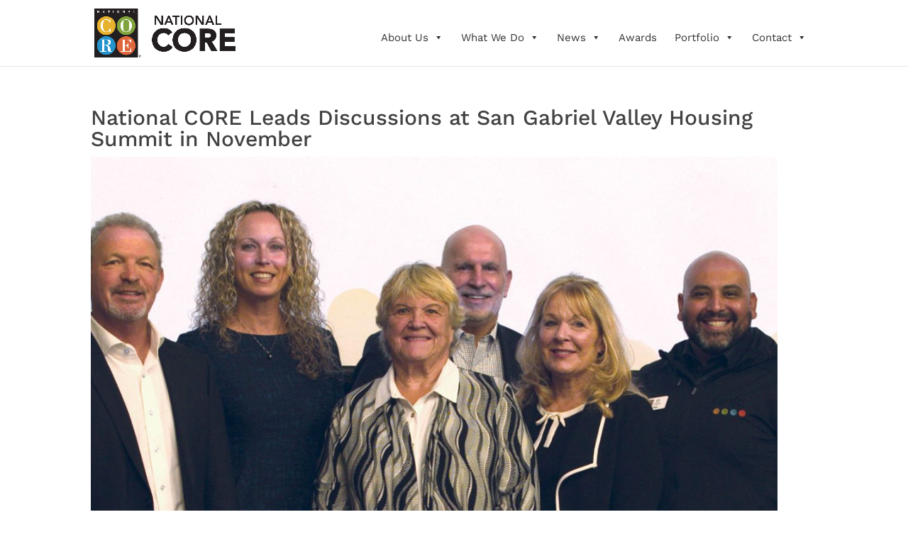

--- FILE ---
content_type: text/plain
request_url: https://www.google-analytics.com/j/collect?v=1&_v=j102&a=1195567455&t=pageview&_s=1&dl=https%3A%2F%2Fnationalcore.org%2Fnational-core-leads-discussions-at-san-gabriel-valley-housing-summit-in-november%2F&ul=en-us%40posix&dt=National%20CORE%20Leads%20Discussions%20at%20San%20Gabriel%20Valley%20Housing%20Summit%20in%20November%20%7C%20National%20CORE%C2%AE&sr=1280x720&vp=1280x720&_u=IEBAAEABAAAAACAAI~&jid=1157337737&gjid=1922728417&cid=664066896.1768917598&tid=UA-98662925-1&_gid=1331690544.1768917598&_r=1&_slc=1&z=1660530182
body_size: -451
content:
2,cG-1BNHRRKETR